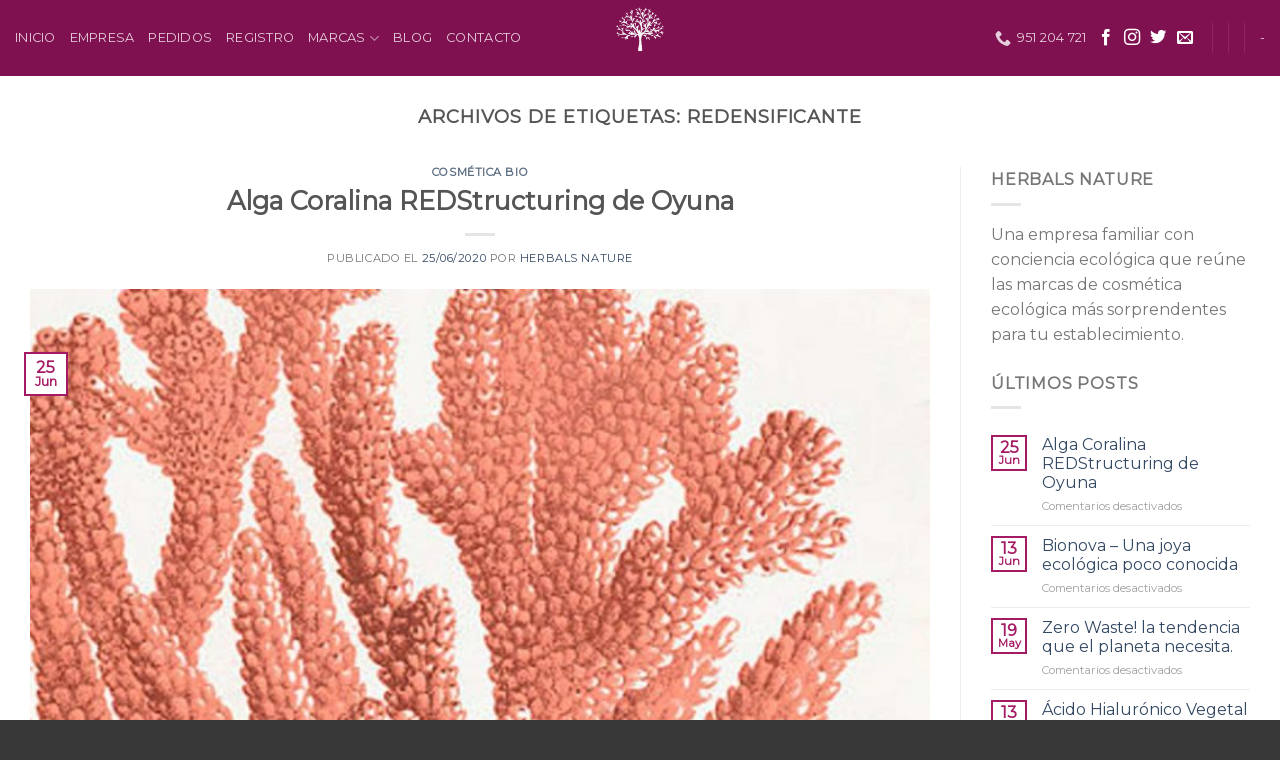

--- FILE ---
content_type: text/html; charset=UTF-8
request_url: https://herbalsnature.es/tag/redensificante/
body_size: 15325
content:
<!DOCTYPE html>
<!--[if IE 9 ]> <html lang="es" class="ie9 loading-site no-js"> <![endif]-->
<!--[if IE 8 ]> <html lang="es" class="ie8 loading-site no-js"> <![endif]-->
<!--[if (gte IE 9)|!(IE)]><!--><html lang="es" class="loading-site no-js"> <!--<![endif]-->
<head>
	<meta charset="UTF-8" />
	<link rel="profile" href="http://gmpg.org/xfn/11" />
	<link rel="pingback" href="https://herbalsnature.es/xmlrpc.php" />

	<script>(function(html){html.className = html.className.replace(/\bno-js\b/,'js')})(document.documentElement);</script>
<title>redensificante &#8211; Herbals Nature Cosmetics</title>
<meta name='robots' content='max-image-preview:large' />
<meta name="viewport" content="width=device-width, initial-scale=1, maximum-scale=1" /><link rel='dns-prefetch' href='//fonts.googleapis.com' />
<link rel="alternate" type="application/rss+xml" title="Herbals Nature Cosmetics &raquo; Feed" href="https://herbalsnature.es/feed/" />
<link rel="alternate" type="application/rss+xml" title="Herbals Nature Cosmetics &raquo; Feed de los comentarios" href="https://herbalsnature.es/comments/feed/" />
<link rel="alternate" type="application/rss+xml" title="Herbals Nature Cosmetics &raquo; Etiqueta redensificante del feed" href="https://herbalsnature.es/tag/redensificante/feed/" />
<script type="text/javascript">
/* <![CDATA[ */
window._wpemojiSettings = {"baseUrl":"https:\/\/s.w.org\/images\/core\/emoji\/15.0.3\/72x72\/","ext":".png","svgUrl":"https:\/\/s.w.org\/images\/core\/emoji\/15.0.3\/svg\/","svgExt":".svg","source":{"concatemoji":"https:\/\/herbalsnature.es\/wp-includes\/js\/wp-emoji-release.min.js?ver=6.6.2"}};
/*! This file is auto-generated */
!function(i,n){var o,s,e;function c(e){try{var t={supportTests:e,timestamp:(new Date).valueOf()};sessionStorage.setItem(o,JSON.stringify(t))}catch(e){}}function p(e,t,n){e.clearRect(0,0,e.canvas.width,e.canvas.height),e.fillText(t,0,0);var t=new Uint32Array(e.getImageData(0,0,e.canvas.width,e.canvas.height).data),r=(e.clearRect(0,0,e.canvas.width,e.canvas.height),e.fillText(n,0,0),new Uint32Array(e.getImageData(0,0,e.canvas.width,e.canvas.height).data));return t.every(function(e,t){return e===r[t]})}function u(e,t,n){switch(t){case"flag":return n(e,"\ud83c\udff3\ufe0f\u200d\u26a7\ufe0f","\ud83c\udff3\ufe0f\u200b\u26a7\ufe0f")?!1:!n(e,"\ud83c\uddfa\ud83c\uddf3","\ud83c\uddfa\u200b\ud83c\uddf3")&&!n(e,"\ud83c\udff4\udb40\udc67\udb40\udc62\udb40\udc65\udb40\udc6e\udb40\udc67\udb40\udc7f","\ud83c\udff4\u200b\udb40\udc67\u200b\udb40\udc62\u200b\udb40\udc65\u200b\udb40\udc6e\u200b\udb40\udc67\u200b\udb40\udc7f");case"emoji":return!n(e,"\ud83d\udc26\u200d\u2b1b","\ud83d\udc26\u200b\u2b1b")}return!1}function f(e,t,n){var r="undefined"!=typeof WorkerGlobalScope&&self instanceof WorkerGlobalScope?new OffscreenCanvas(300,150):i.createElement("canvas"),a=r.getContext("2d",{willReadFrequently:!0}),o=(a.textBaseline="top",a.font="600 32px Arial",{});return e.forEach(function(e){o[e]=t(a,e,n)}),o}function t(e){var t=i.createElement("script");t.src=e,t.defer=!0,i.head.appendChild(t)}"undefined"!=typeof Promise&&(o="wpEmojiSettingsSupports",s=["flag","emoji"],n.supports={everything:!0,everythingExceptFlag:!0},e=new Promise(function(e){i.addEventListener("DOMContentLoaded",e,{once:!0})}),new Promise(function(t){var n=function(){try{var e=JSON.parse(sessionStorage.getItem(o));if("object"==typeof e&&"number"==typeof e.timestamp&&(new Date).valueOf()<e.timestamp+604800&&"object"==typeof e.supportTests)return e.supportTests}catch(e){}return null}();if(!n){if("undefined"!=typeof Worker&&"undefined"!=typeof OffscreenCanvas&&"undefined"!=typeof URL&&URL.createObjectURL&&"undefined"!=typeof Blob)try{var e="postMessage("+f.toString()+"("+[JSON.stringify(s),u.toString(),p.toString()].join(",")+"));",r=new Blob([e],{type:"text/javascript"}),a=new Worker(URL.createObjectURL(r),{name:"wpTestEmojiSupports"});return void(a.onmessage=function(e){c(n=e.data),a.terminate(),t(n)})}catch(e){}c(n=f(s,u,p))}t(n)}).then(function(e){for(var t in e)n.supports[t]=e[t],n.supports.everything=n.supports.everything&&n.supports[t],"flag"!==t&&(n.supports.everythingExceptFlag=n.supports.everythingExceptFlag&&n.supports[t]);n.supports.everythingExceptFlag=n.supports.everythingExceptFlag&&!n.supports.flag,n.DOMReady=!1,n.readyCallback=function(){n.DOMReady=!0}}).then(function(){return e}).then(function(){var e;n.supports.everything||(n.readyCallback(),(e=n.source||{}).concatemoji?t(e.concatemoji):e.wpemoji&&e.twemoji&&(t(e.twemoji),t(e.wpemoji)))}))}((window,document),window._wpemojiSettings);
/* ]]> */
</script>

<style id='wp-emoji-styles-inline-css' type='text/css'>

	img.wp-smiley, img.emoji {
		display: inline !important;
		border: none !important;
		box-shadow: none !important;
		height: 1em !important;
		width: 1em !important;
		margin: 0 0.07em !important;
		vertical-align: -0.1em !important;
		background: none !important;
		padding: 0 !important;
	}
</style>
<link rel='stylesheet' id='wp-block-library-css' href='https://herbalsnature.es/wp-includes/css/dist/block-library/style.min.css?ver=6.6.2' type='text/css' media='all' />
<style id='classic-theme-styles-inline-css' type='text/css'>
/*! This file is auto-generated */
.wp-block-button__link{color:#fff;background-color:#32373c;border-radius:9999px;box-shadow:none;text-decoration:none;padding:calc(.667em + 2px) calc(1.333em + 2px);font-size:1.125em}.wp-block-file__button{background:#32373c;color:#fff;text-decoration:none}
</style>
<style id='global-styles-inline-css' type='text/css'>
:root{--wp--preset--aspect-ratio--square: 1;--wp--preset--aspect-ratio--4-3: 4/3;--wp--preset--aspect-ratio--3-4: 3/4;--wp--preset--aspect-ratio--3-2: 3/2;--wp--preset--aspect-ratio--2-3: 2/3;--wp--preset--aspect-ratio--16-9: 16/9;--wp--preset--aspect-ratio--9-16: 9/16;--wp--preset--color--black: #000000;--wp--preset--color--cyan-bluish-gray: #abb8c3;--wp--preset--color--white: #ffffff;--wp--preset--color--pale-pink: #f78da7;--wp--preset--color--vivid-red: #cf2e2e;--wp--preset--color--luminous-vivid-orange: #ff6900;--wp--preset--color--luminous-vivid-amber: #fcb900;--wp--preset--color--light-green-cyan: #7bdcb5;--wp--preset--color--vivid-green-cyan: #00d084;--wp--preset--color--pale-cyan-blue: #8ed1fc;--wp--preset--color--vivid-cyan-blue: #0693e3;--wp--preset--color--vivid-purple: #9b51e0;--wp--preset--gradient--vivid-cyan-blue-to-vivid-purple: linear-gradient(135deg,rgba(6,147,227,1) 0%,rgb(155,81,224) 100%);--wp--preset--gradient--light-green-cyan-to-vivid-green-cyan: linear-gradient(135deg,rgb(122,220,180) 0%,rgb(0,208,130) 100%);--wp--preset--gradient--luminous-vivid-amber-to-luminous-vivid-orange: linear-gradient(135deg,rgba(252,185,0,1) 0%,rgba(255,105,0,1) 100%);--wp--preset--gradient--luminous-vivid-orange-to-vivid-red: linear-gradient(135deg,rgba(255,105,0,1) 0%,rgb(207,46,46) 100%);--wp--preset--gradient--very-light-gray-to-cyan-bluish-gray: linear-gradient(135deg,rgb(238,238,238) 0%,rgb(169,184,195) 100%);--wp--preset--gradient--cool-to-warm-spectrum: linear-gradient(135deg,rgb(74,234,220) 0%,rgb(151,120,209) 20%,rgb(207,42,186) 40%,rgb(238,44,130) 60%,rgb(251,105,98) 80%,rgb(254,248,76) 100%);--wp--preset--gradient--blush-light-purple: linear-gradient(135deg,rgb(255,206,236) 0%,rgb(152,150,240) 100%);--wp--preset--gradient--blush-bordeaux: linear-gradient(135deg,rgb(254,205,165) 0%,rgb(254,45,45) 50%,rgb(107,0,62) 100%);--wp--preset--gradient--luminous-dusk: linear-gradient(135deg,rgb(255,203,112) 0%,rgb(199,81,192) 50%,rgb(65,88,208) 100%);--wp--preset--gradient--pale-ocean: linear-gradient(135deg,rgb(255,245,203) 0%,rgb(182,227,212) 50%,rgb(51,167,181) 100%);--wp--preset--gradient--electric-grass: linear-gradient(135deg,rgb(202,248,128) 0%,rgb(113,206,126) 100%);--wp--preset--gradient--midnight: linear-gradient(135deg,rgb(2,3,129) 0%,rgb(40,116,252) 100%);--wp--preset--font-size--small: 13px;--wp--preset--font-size--medium: 20px;--wp--preset--font-size--large: 36px;--wp--preset--font-size--x-large: 42px;--wp--preset--spacing--20: 0.44rem;--wp--preset--spacing--30: 0.67rem;--wp--preset--spacing--40: 1rem;--wp--preset--spacing--50: 1.5rem;--wp--preset--spacing--60: 2.25rem;--wp--preset--spacing--70: 3.38rem;--wp--preset--spacing--80: 5.06rem;--wp--preset--shadow--natural: 6px 6px 9px rgba(0, 0, 0, 0.2);--wp--preset--shadow--deep: 12px 12px 50px rgba(0, 0, 0, 0.4);--wp--preset--shadow--sharp: 6px 6px 0px rgba(0, 0, 0, 0.2);--wp--preset--shadow--outlined: 6px 6px 0px -3px rgba(255, 255, 255, 1), 6px 6px rgba(0, 0, 0, 1);--wp--preset--shadow--crisp: 6px 6px 0px rgba(0, 0, 0, 1);}:where(.is-layout-flex){gap: 0.5em;}:where(.is-layout-grid){gap: 0.5em;}body .is-layout-flex{display: flex;}.is-layout-flex{flex-wrap: wrap;align-items: center;}.is-layout-flex > :is(*, div){margin: 0;}body .is-layout-grid{display: grid;}.is-layout-grid > :is(*, div){margin: 0;}:where(.wp-block-columns.is-layout-flex){gap: 2em;}:where(.wp-block-columns.is-layout-grid){gap: 2em;}:where(.wp-block-post-template.is-layout-flex){gap: 1.25em;}:where(.wp-block-post-template.is-layout-grid){gap: 1.25em;}.has-black-color{color: var(--wp--preset--color--black) !important;}.has-cyan-bluish-gray-color{color: var(--wp--preset--color--cyan-bluish-gray) !important;}.has-white-color{color: var(--wp--preset--color--white) !important;}.has-pale-pink-color{color: var(--wp--preset--color--pale-pink) !important;}.has-vivid-red-color{color: var(--wp--preset--color--vivid-red) !important;}.has-luminous-vivid-orange-color{color: var(--wp--preset--color--luminous-vivid-orange) !important;}.has-luminous-vivid-amber-color{color: var(--wp--preset--color--luminous-vivid-amber) !important;}.has-light-green-cyan-color{color: var(--wp--preset--color--light-green-cyan) !important;}.has-vivid-green-cyan-color{color: var(--wp--preset--color--vivid-green-cyan) !important;}.has-pale-cyan-blue-color{color: var(--wp--preset--color--pale-cyan-blue) !important;}.has-vivid-cyan-blue-color{color: var(--wp--preset--color--vivid-cyan-blue) !important;}.has-vivid-purple-color{color: var(--wp--preset--color--vivid-purple) !important;}.has-black-background-color{background-color: var(--wp--preset--color--black) !important;}.has-cyan-bluish-gray-background-color{background-color: var(--wp--preset--color--cyan-bluish-gray) !important;}.has-white-background-color{background-color: var(--wp--preset--color--white) !important;}.has-pale-pink-background-color{background-color: var(--wp--preset--color--pale-pink) !important;}.has-vivid-red-background-color{background-color: var(--wp--preset--color--vivid-red) !important;}.has-luminous-vivid-orange-background-color{background-color: var(--wp--preset--color--luminous-vivid-orange) !important;}.has-luminous-vivid-amber-background-color{background-color: var(--wp--preset--color--luminous-vivid-amber) !important;}.has-light-green-cyan-background-color{background-color: var(--wp--preset--color--light-green-cyan) !important;}.has-vivid-green-cyan-background-color{background-color: var(--wp--preset--color--vivid-green-cyan) !important;}.has-pale-cyan-blue-background-color{background-color: var(--wp--preset--color--pale-cyan-blue) !important;}.has-vivid-cyan-blue-background-color{background-color: var(--wp--preset--color--vivid-cyan-blue) !important;}.has-vivid-purple-background-color{background-color: var(--wp--preset--color--vivid-purple) !important;}.has-black-border-color{border-color: var(--wp--preset--color--black) !important;}.has-cyan-bluish-gray-border-color{border-color: var(--wp--preset--color--cyan-bluish-gray) !important;}.has-white-border-color{border-color: var(--wp--preset--color--white) !important;}.has-pale-pink-border-color{border-color: var(--wp--preset--color--pale-pink) !important;}.has-vivid-red-border-color{border-color: var(--wp--preset--color--vivid-red) !important;}.has-luminous-vivid-orange-border-color{border-color: var(--wp--preset--color--luminous-vivid-orange) !important;}.has-luminous-vivid-amber-border-color{border-color: var(--wp--preset--color--luminous-vivid-amber) !important;}.has-light-green-cyan-border-color{border-color: var(--wp--preset--color--light-green-cyan) !important;}.has-vivid-green-cyan-border-color{border-color: var(--wp--preset--color--vivid-green-cyan) !important;}.has-pale-cyan-blue-border-color{border-color: var(--wp--preset--color--pale-cyan-blue) !important;}.has-vivid-cyan-blue-border-color{border-color: var(--wp--preset--color--vivid-cyan-blue) !important;}.has-vivid-purple-border-color{border-color: var(--wp--preset--color--vivid-purple) !important;}.has-vivid-cyan-blue-to-vivid-purple-gradient-background{background: var(--wp--preset--gradient--vivid-cyan-blue-to-vivid-purple) !important;}.has-light-green-cyan-to-vivid-green-cyan-gradient-background{background: var(--wp--preset--gradient--light-green-cyan-to-vivid-green-cyan) !important;}.has-luminous-vivid-amber-to-luminous-vivid-orange-gradient-background{background: var(--wp--preset--gradient--luminous-vivid-amber-to-luminous-vivid-orange) !important;}.has-luminous-vivid-orange-to-vivid-red-gradient-background{background: var(--wp--preset--gradient--luminous-vivid-orange-to-vivid-red) !important;}.has-very-light-gray-to-cyan-bluish-gray-gradient-background{background: var(--wp--preset--gradient--very-light-gray-to-cyan-bluish-gray) !important;}.has-cool-to-warm-spectrum-gradient-background{background: var(--wp--preset--gradient--cool-to-warm-spectrum) !important;}.has-blush-light-purple-gradient-background{background: var(--wp--preset--gradient--blush-light-purple) !important;}.has-blush-bordeaux-gradient-background{background: var(--wp--preset--gradient--blush-bordeaux) !important;}.has-luminous-dusk-gradient-background{background: var(--wp--preset--gradient--luminous-dusk) !important;}.has-pale-ocean-gradient-background{background: var(--wp--preset--gradient--pale-ocean) !important;}.has-electric-grass-gradient-background{background: var(--wp--preset--gradient--electric-grass) !important;}.has-midnight-gradient-background{background: var(--wp--preset--gradient--midnight) !important;}.has-small-font-size{font-size: var(--wp--preset--font-size--small) !important;}.has-medium-font-size{font-size: var(--wp--preset--font-size--medium) !important;}.has-large-font-size{font-size: var(--wp--preset--font-size--large) !important;}.has-x-large-font-size{font-size: var(--wp--preset--font-size--x-large) !important;}
:where(.wp-block-post-template.is-layout-flex){gap: 1.25em;}:where(.wp-block-post-template.is-layout-grid){gap: 1.25em;}
:where(.wp-block-columns.is-layout-flex){gap: 2em;}:where(.wp-block-columns.is-layout-grid){gap: 2em;}
:root :where(.wp-block-pullquote){font-size: 1.5em;line-height: 1.6;}
</style>
<link rel='stylesheet' id='contact-form-7-css' href='https://herbalsnature.es/wp-content/plugins/contact-form-7/includes/css/styles.css?ver=6.0' type='text/css' media='all' />
<link rel='stylesheet' id='flatsome-icons-css' href='https://herbalsnature.es/wp-content/themes/flatsome/assets/css/fl-icons.css?ver=3.12' type='text/css' media='all' />
<link rel='stylesheet' id='flatsome-main-css' href='https://herbalsnature.es/wp-content/themes/flatsome/assets/css/flatsome.css?ver=3.13.1' type='text/css' media='all' />
<link rel='stylesheet' id='flatsome-style-css' href='https://herbalsnature.es/wp-content/themes/flatsome/style.css?ver=3.13.1' type='text/css' media='all' />
<link rel='stylesheet' id='flatsome-googlefonts-css' href='//fonts.googleapis.com/css?family=Montserrat%3Aregular%2Cdefault%2Cdefault%2C400%7CDancing+Script%3Aregular%2C400&#038;display=swap&#038;ver=3.9' type='text/css' media='all' />
<script type="text/javascript" src="https://herbalsnature.es/wp-includes/js/jquery/jquery.min.js?ver=3.7.1" id="jquery-core-js"></script>
<script type="text/javascript" src="https://herbalsnature.es/wp-includes/js/jquery/jquery-migrate.min.js?ver=3.4.1" id="jquery-migrate-js"></script>
<link rel="https://api.w.org/" href="https://herbalsnature.es/wp-json/" /><link rel="alternate" title="JSON" type="application/json" href="https://herbalsnature.es/wp-json/wp/v2/tags/136" /><link rel="EditURI" type="application/rsd+xml" title="RSD" href="https://herbalsnature.es/xmlrpc.php?rsd" />
<meta name="generator" content="WordPress 6.6.2" />
<style>.bg{opacity: 0; transition: opacity 1s; -webkit-transition: opacity 1s;} .bg-loaded{opacity: 1;}</style><!--[if IE]><link rel="stylesheet" type="text/css" href="https://herbalsnature.es/wp-content/themes/flatsome/assets/css/ie-fallback.css"><script src="//cdnjs.cloudflare.com/ajax/libs/html5shiv/3.6.1/html5shiv.js"></script><script>var head = document.getElementsByTagName('head')[0],style = document.createElement('style');style.type = 'text/css';style.styleSheet.cssText = ':before,:after{content:none !important';head.appendChild(style);setTimeout(function(){head.removeChild(style);}, 0);</script><script src="https://herbalsnature.es/wp-content/themes/flatsome/assets/libs/ie-flexibility.js"></script><![endif]--><link rel="icon" href="https://herbalsnature.es/wp-content/uploads/2020/06/cropped-herbals-nature-cosmetics-32x32.png" sizes="32x32" />
<link rel="icon" href="https://herbalsnature.es/wp-content/uploads/2020/06/cropped-herbals-nature-cosmetics-192x192.png" sizes="192x192" />
<link rel="apple-touch-icon" href="https://herbalsnature.es/wp-content/uploads/2020/06/cropped-herbals-nature-cosmetics-180x180.png" />
<meta name="msapplication-TileImage" content="https://herbalsnature.es/wp-content/uploads/2020/06/cropped-herbals-nature-cosmetics-270x270.png" />
<style id="custom-css" type="text/css">:root {--primary-color: #a51a64;}.full-width .ubermenu-nav, .container, .row{max-width: 1270px}.row.row-collapse{max-width: 1240px}.row.row-small{max-width: 1262.5px}.row.row-large{max-width: 1300px}.header-main{height: 76px}#logo img{max-height: 76px}#logo{width:113px;}#logo img{padding:7px 0;}.header-top{min-height: 30px}.transparent .header-main{height: 73px}.transparent #logo img{max-height: 73px}.has-transparent + .page-title:first-of-type,.has-transparent + #main > .page-title,.has-transparent + #main > div > .page-title,.has-transparent + #main .page-header-wrapper:first-of-type .page-title{padding-top: 73px;}.header.show-on-scroll,.stuck .header-main{height:70px!important}.stuck #logo img{max-height: 70px!important}.header-bg-color, .header-wrapper {background-color: #801150}.header-bottom {background-color: #f1f1f1}@media (max-width: 549px) {.header-main{height: 70px}#logo img{max-height: 70px}}.header-top{background-color:#a51a64!important;}/* Color */.accordion-title.active, .has-icon-bg .icon .icon-inner,.logo a, .primary.is-underline, .primary.is-link, .badge-outline .badge-inner, .nav-outline > li.active> a,.nav-outline >li.active > a, .cart-icon strong,[data-color='primary'], .is-outline.primary{color: #a51a64;}/* Color !important */[data-text-color="primary"]{color: #a51a64!important;}/* Background Color */[data-text-bg="primary"]{background-color: #a51a64;}/* Background */.scroll-to-bullets a,.featured-title, .label-new.menu-item > a:after, .nav-pagination > li > .current,.nav-pagination > li > span:hover,.nav-pagination > li > a:hover,.has-hover:hover .badge-outline .badge-inner,button[type="submit"], .button.wc-forward:not(.checkout):not(.checkout-button), .button.submit-button, .button.primary:not(.is-outline),.featured-table .title,.is-outline:hover, .has-icon:hover .icon-label,.nav-dropdown-bold .nav-column li > a:hover, .nav-dropdown.nav-dropdown-bold > li > a:hover, .nav-dropdown-bold.dark .nav-column li > a:hover, .nav-dropdown.nav-dropdown-bold.dark > li > a:hover, .is-outline:hover, .tagcloud a:hover,.grid-tools a, input[type='submit']:not(.is-form), .box-badge:hover .box-text, input.button.alt,.nav-box > li > a:hover,.nav-box > li.active > a,.nav-pills > li.active > a ,.current-dropdown .cart-icon strong, .cart-icon:hover strong, .nav-line-bottom > li > a:before, .nav-line-grow > li > a:before, .nav-line > li > a:before,.banner, .header-top, .slider-nav-circle .flickity-prev-next-button:hover svg, .slider-nav-circle .flickity-prev-next-button:hover .arrow, .primary.is-outline:hover, .button.primary:not(.is-outline), input[type='submit'].primary, input[type='submit'].primary, input[type='reset'].button, input[type='button'].primary, .badge-inner{background-color: #a51a64;}/* Border */.nav-vertical.nav-tabs > li.active > a,.scroll-to-bullets a.active,.nav-pagination > li > .current,.nav-pagination > li > span:hover,.nav-pagination > li > a:hover,.has-hover:hover .badge-outline .badge-inner,.accordion-title.active,.featured-table,.is-outline:hover, .tagcloud a:hover,blockquote, .has-border, .cart-icon strong:after,.cart-icon strong,.blockUI:before, .processing:before,.loading-spin, .slider-nav-circle .flickity-prev-next-button:hover svg, .slider-nav-circle .flickity-prev-next-button:hover .arrow, .primary.is-outline:hover{border-color: #a51a64}.nav-tabs > li.active > a{border-top-color: #a51a64}.widget_shopping_cart_content .blockUI.blockOverlay:before { border-left-color: #a51a64 }.woocommerce-checkout-review-order .blockUI.blockOverlay:before { border-left-color: #a51a64 }/* Fill */.slider .flickity-prev-next-button:hover svg,.slider .flickity-prev-next-button:hover .arrow{fill: #a51a64;}/* Background Color */[data-icon-label]:after, .secondary.is-underline:hover,.secondary.is-outline:hover,.icon-label,.button.secondary:not(.is-outline),.button.alt:not(.is-outline), .badge-inner.on-sale, .button.checkout, .single_add_to_cart_button, .current .breadcrumb-step{ background-color:#999; }[data-text-bg="secondary"]{background-color: #999;}/* Color */.secondary.is-underline,.secondary.is-link, .secondary.is-outline,.stars a.active, .star-rating:before, .woocommerce-page .star-rating:before,.star-rating span:before, .color-secondary{color: #999}/* Color !important */[data-text-color="secondary"]{color: #999!important;}/* Border */.secondary.is-outline:hover{border-color:#999}body{font-family:"Montserrat", sans-serif}.nav > li > a {font-family:"Montserrat", sans-serif;}.mobile-sidebar-levels-2 .nav > li > ul > li > a {font-family:"Montserrat", sans-serif;}.nav > li > a {font-weight: 400;}.mobile-sidebar-levels-2 .nav > li > ul > li > a {font-weight: 400;}h1,h2,h3,h4,h5,h6,.heading-font, .off-canvas-center .nav-sidebar.nav-vertical > li > a{font-family: "Montserrat", sans-serif;}.alt-font{font-family: "Dancing Script", sans-serif;}.alt-font{font-weight: 400!important;}.footer-1{background-color: #383838}.absolute-footer, html{background-color: #383838}.label-new.menu-item > a:after{content:"Nuevo";}.label-hot.menu-item > a:after{content:"Caliente";}.label-sale.menu-item > a:after{content:"Oferta";}.label-popular.menu-item > a:after{content:"Popular";}</style></head>

<body class="archive tag tag-redensificante tag-136 lightbox nav-dropdown-has-arrow nav-dropdown-has-shadow nav-dropdown-has-border">


<a class="skip-link screen-reader-text" href="#main">Skip to content</a>

<div id="wrapper">

	
	<header id="header" class="header header-full-width has-sticky sticky-jump">
		<div class="header-wrapper">
			<div id="masthead" class="header-main show-logo-center nav-dark">
      <div class="header-inner flex-row container logo-center medium-logo-center" role="navigation">

          <!-- Logo -->
          <div id="logo" class="flex-col logo">
            <!-- Header logo -->
<a href="https://herbalsnature.es/" title="Herbals Nature Cosmetics - Distribuidor de Cosmética Ecológica" rel="home">
    <img width="113" height="76" src="https://herbalsnature.es/wp-content/uploads/2020/07/logo-arbol-blanco.png" class="header_logo header-logo" alt="Herbals Nature Cosmetics"/><img  width="113" height="76" src="https://herbalsnature.es/wp-content/uploads/2020/07/logo-arbol-blanco.png" class="header-logo-dark" alt="Herbals Nature Cosmetics"/></a>
          </div>

          <!-- Mobile Left Elements -->
          <div class="flex-col show-for-medium flex-left">
            <ul class="mobile-nav nav nav-left ">
              <li class="nav-icon has-icon">
  		<a href="#" data-open="#main-menu" data-pos="center" data-bg="main-menu-overlay" data-color="dark" class="is-small" aria-label="Menú" aria-controls="main-menu" aria-expanded="false">
		
		  <i class="icon-menu" ></i>
		  <span class="menu-title uppercase hide-for-small">Menú</span>		</a>
	</li>            </ul>
          </div>

          <!-- Left Elements -->
          <div class="flex-col hide-for-medium flex-left
            ">
            <ul class="header-nav header-nav-main nav nav-left  nav-uppercase" >
              <li id="menu-item-367" class="menu-item menu-item-type-custom menu-item-object-custom menu-item-home menu-item-367 menu-item-design-default"><a href="https://herbalsnature.es/" class="nav-top-link">Inicio</a></li>
<li id="menu-item-945" class="menu-item menu-item-type-post_type menu-item-object-page menu-item-945 menu-item-design-default"><a href="https://herbalsnature.es/herbals-nature/" class="nav-top-link">Empresa</a></li>
<li id="menu-item-361" class="menu-item menu-item-type-post_type menu-item-object-page menu-item-361 menu-item-design-default"><a href="https://herbalsnature.es/pedidos/" class="nav-top-link">Pedidos</a></li>
<li id="menu-item-519" class="menu-item menu-item-type-post_type menu-item-object-page menu-item-519 menu-item-design-default"><a href="https://herbalsnature.es/registro/" class="nav-top-link">Registro</a></li>
<li id="menu-item-505" class="menu-item menu-item-type-post_type menu-item-object-page menu-item-has-children menu-item-505 menu-item-design-default has-dropdown"><a href="https://herbalsnature.es/marcas/" class="nav-top-link">Marcas<i class="icon-angle-down" ></i></a>
<ul class="sub-menu nav-dropdown nav-dropdown-default">
	<li id="menu-item-513" class="menu-item menu-item-type-post_type menu-item-object-page menu-item-513"><a href="https://herbalsnature.es/marcas/alphanova-bebe/">Alphanova Bebé</a></li>
	<li id="menu-item-507" class="menu-item menu-item-type-post_type menu-item-object-page menu-item-507"><a href="https://herbalsnature.es/marcas/alphanova-kids/">Alphanova Kids</a></li>
	<li id="menu-item-508" class="menu-item menu-item-type-post_type menu-item-object-page menu-item-508"><a href="https://herbalsnature.es/marcas/alphanova-sante/">Alphanova Santé</a></li>
	<li id="menu-item-509" class="menu-item menu-item-type-post_type menu-item-object-page menu-item-509"><a href="https://herbalsnature.es/marcas/alphanova-sun/">Alphanova Sun</a></li>
	<li id="menu-item-511" class="menu-item menu-item-type-post_type menu-item-object-page menu-item-511"><a href="https://herbalsnature.es/marcas/allo-nature/">Allo Nature</a></li>
	<li id="menu-item-506" class="menu-item menu-item-type-post_type menu-item-object-page menu-item-506"><a href="https://herbalsnature.es/marcas/allo-nature-institut/">Allo Nature Institut</a></li>
	<li id="menu-item-515" class="menu-item menu-item-type-post_type menu-item-object-page menu-item-515"><a href="https://herbalsnature.es/marcas/bionova/">Bionova</a></li>
	<li id="menu-item-516" class="menu-item menu-item-type-post_type menu-item-object-page menu-item-516"><a href="https://herbalsnature.es/marcas/centifolia/">Centifolía</a></li>
	<li id="menu-item-510" class="menu-item menu-item-type-post_type menu-item-object-page menu-item-510"><a href="https://herbalsnature.es/marcas/faith-in-nature/">Faith in Nature</a></li>
	<li id="menu-item-518" class="menu-item menu-item-type-post_type menu-item-object-page menu-item-518"><a href="https://herbalsnature.es/marcas/miss-w-maquillaje-bio/">Miss W</a></li>
	<li id="menu-item-514" class="menu-item menu-item-type-post_type menu-item-object-page menu-item-514"><a href="https://herbalsnature.es/marcas/montbrun/">Montbrun</a></li>
	<li id="menu-item-517" class="menu-item menu-item-type-post_type menu-item-object-page menu-item-517"><a href="https://herbalsnature.es/marcas/oyuna/">Oyuna</a></li>
	<li id="menu-item-512" class="menu-item menu-item-type-post_type menu-item-object-page menu-item-512"><a href="https://herbalsnature.es/marcas/zao/">Zao</a></li>
</ul>
</li>
<li id="menu-item-264" class="menu-item menu-item-type-post_type menu-item-object-page current_page_parent menu-item-264 menu-item-design-default"><a href="https://herbalsnature.es/blog/" class="nav-top-link">Blog</a></li>
<li id="menu-item-281" class="menu-item menu-item-type-post_type menu-item-object-page menu-item-281 menu-item-design-default"><a href="https://herbalsnature.es/?page_id=103" class="nav-top-link">Contacto</a></li>
            </ul>
          </div>

          <!-- Right Elements -->
          <div class="flex-col hide-for-medium flex-right">
            <ul class="header-nav header-nav-main nav nav-right  nav-uppercase">
              <li class="header-contact-wrapper">
		<ul id="header-contact" class="nav nav-divided nav-uppercase header-contact">
		
					
			
						<li class="">
			  <a href="tel:951 204 721" class="tooltip" title="951 204 721">
			     <i class="icon-phone" style="font-size:16px;"></i>			      <span>951 204 721</span>
			  </a>
			</li>
				</ul>
</li><li class="html header-social-icons ml-0">
	<div class="social-icons follow-icons" ><a href="https://es-es.facebook.com/HerbalsNature/" target="_blank" data-label="Facebook"  rel="noopener noreferrer nofollow" class="icon plain facebook tooltip" title="Síguenos en Facebook"><i class="icon-facebook" ></i></a><a href="https://www.instagram.com/herbalsnature/?hl=es" target="_blank" rel="noopener noreferrer nofollow" data-label="Instagram" class="icon plain  instagram tooltip" title="Síguenos en Instagram"><i class="icon-instagram" ></i></a><a href="http://url" target="_blank"  data-label="Twitter"  rel="noopener noreferrer nofollow" class="icon plain  twitter tooltip" title="Síguenos en Twitter"><i class="icon-twitter" ></i></a><a href="mailto:your@email" data-label="E-mail"  rel="nofollow" class="icon plain  email tooltip" title="Envíanos un email"><i class="icon-envelop" ></i></a></div></li><li class="header-divider"></li><li class="header-divider"></li><li class="header-divider"></li><li><a class="element-error tooltip" title="WooCommerce needed">-</a></li>            </ul>
          </div>

          <!-- Mobile Right Elements -->
          <div class="flex-col show-for-medium flex-right">
            <ul class="mobile-nav nav nav-right ">
                          </ul>
          </div>

      </div>
     
            <div class="container"><div class="top-divider full-width"></div></div>
      </div>
<div class="header-bg-container fill"><div class="header-bg-image fill"></div><div class="header-bg-color fill"></div></div>		</div>
	</header>

	
	<main id="main" class="">

<div id="content" class="blog-wrapper blog-archive page-wrapper">
		<header class="archive-page-header">
	<div class="row">
	<div class="large-12 text-center col">
	<h1 class="page-title is-large uppercase">
		Archivos de Etiquetas: <span>redensificante</span>	</h1>
		</div>
	</div>
</header>


<div class="row row-large row-divided ">

	<div class="large-9 col">
		<div id="post-list">


<article id="post-1" class="post-1 post type-post status-publish format-standard has-post-thumbnail hentry category-cosmetica-bio tag-alga tag-bio tag-coralina tag-ecologico tag-oyuna tag-redensificante tag-tratamiento">
	<div class="article-inner ">
		<header class="entry-header">
	<div class="entry-header-text entry-header-text-top text-center">
		<h6 class="entry-category is-xsmall">
	<a href="https://herbalsnature.es/category/cosmetica-bio/" rel="category tag">Cosmética Bio</a></h6>

<h2 class="entry-title"><a href="https://herbalsnature.es/alga-coralina-redstructuring/" rel="bookmark" class="plain">Alga Coralina REDStructuring de Oyuna</a></h2>
<div class="entry-divider is-divider small"></div>

	<div class="entry-meta uppercase is-xsmall">
		<span class="posted-on">Publicado el <a href="https://herbalsnature.es/alga-coralina-redstructuring/" rel="bookmark"><time class="entry-date published" datetime="2020-06-25T12:20:21+00:00">25/06/2020</time><time class="updated" datetime="2020-08-03T08:19:17+00:00">03/08/2020</time></a></span><span class="byline"> por <span class="meta-author vcard"><a class="url fn n" href="https://herbalsnature.es/author/herbals-nature/">Herbals Nature</a></span></span>	</div>
	</div>
						<div class="entry-image relative">
				<a href="https://herbalsnature.es/alga-coralina-redstructuring/">
    <img width="800" height="800" src="data:image/svg+xml,%3Csvg%20viewBox%3D%220%200%20800%20800%22%20xmlns%3D%22http%3A%2F%2Fwww.w3.org%2F2000%2Fsvg%22%3E%3C%2Fsvg%3E" data-src="https://herbalsnature.es/wp-content/uploads/2020/06/cosmetica-ecologica-alga-coralina-oyuna-800x800.jpg" class="lazy-load attachment-large size-large wp-post-image" alt="Cosmética Alga Coralina Oyuna" decoding="async" fetchpriority="high" srcset="" data-srcset="https://herbalsnature.es/wp-content/uploads/2020/06/cosmetica-ecologica-alga-coralina-oyuna-800x800.jpg 800w, https://herbalsnature.es/wp-content/uploads/2020/06/cosmetica-ecologica-alga-coralina-oyuna-400x400.jpg 400w, https://herbalsnature.es/wp-content/uploads/2020/06/cosmetica-ecologica-alga-coralina-oyuna-280x280.jpg 280w, https://herbalsnature.es/wp-content/uploads/2020/06/cosmetica-ecologica-alga-coralina-oyuna-768x768.jpg 768w, https://herbalsnature.es/wp-content/uploads/2020/06/cosmetica-ecologica-alga-coralina-oyuna-300x300.jpg 300w, https://herbalsnature.es/wp-content/uploads/2020/06/cosmetica-ecologica-alga-coralina-oyuna-600x600.jpg 600w, https://herbalsnature.es/wp-content/uploads/2020/06/cosmetica-ecologica-alga-coralina-oyuna-100x100.jpg 100w, https://herbalsnature.es/wp-content/uploads/2020/06/cosmetica-ecologica-alga-coralina-oyuna.jpg 1080w" sizes="(max-width: 800px) 100vw, 800px" /></a>
				<div class="badge absolute top post-date badge-outline">
	<div class="badge-inner">
		<span class="post-date-day">25</span><br>
		<span class="post-date-month is-small">Jun</span>
	</div>
</div>			</div>
			</header>
		<div class="entry-content">
		<div class="entry-summary">
		<p>Firmeza y densidad para una piel reestructurada.&nbsp; Al envejecer, la piel pierde su capacidad natural para retener calcio y auto regenerarse, causando pérdida de consistencia y compacidad.&nbsp;Gracias a la presencia de algas de coral, la línea de estructuración Re-d aporta calcio biodisponible a la piel y mejora la estructura de la piel.&nbsp;Para una piel tonificada, [&#8230;]
		<div class="text-center">
			<a class="more-link button primary is-outline is-smaller" href="https://herbalsnature.es/alga-coralina-redstructuring/">Continuar leyendo <span class="meta-nav">&rarr;</span></a>
		</div>
	</div>
	
</div>		<footer class="entry-meta clearfix">
					<span class="cat-links">
			Publicado en <a href="https://herbalsnature.es/category/cosmetica-bio/" rel="category tag">Cosmética Bio</a>		</span>

				<span class="sep">&nbsp;|&nbsp;</span>
		<span class="tags-links">
			Etiquetado <a href="https://herbalsnature.es/tag/alga/" rel="tag">alga</a>, <a href="https://herbalsnature.es/tag/bio/" rel="tag">bio</a>, <a href="https://herbalsnature.es/tag/coralina/" rel="tag">coralina</a>, <a href="https://herbalsnature.es/tag/ecologico/" rel="tag">ecológico</a>, <a href="https://herbalsnature.es/tag/oyuna/" rel="tag">oyuna</a>, <a href="https://herbalsnature.es/tag/redensificante/" rel="tag">redensificante</a>, <a href="https://herbalsnature.es/tag/tratamiento/" rel="tag">tratamiento</a>		</span>
			
	</footer>
	</div>
</article>



</div>

	</div>
	<div class="post-sidebar large-3 col">
				<div id="secondary" class="widget-area " role="complementary">
		<aside id="text-13" class="widget widget_text"><span class="widget-title "><span>Herbals Nature</span></span><div class="is-divider small"></div>			<div class="textwidget"><p>Una empresa familiar con conciencia ecológica que reúne las marcas de cosmética ecológica más sorprendentes para tu establecimiento.</p>
</div>
		</aside>		<aside id="flatsome_recent_posts-17" class="widget flatsome_recent_posts">		<span class="widget-title "><span>Últimos Posts</span></span><div class="is-divider small"></div>		<ul>		
		
		<li class="recent-blog-posts-li">
			<div class="flex-row recent-blog-posts align-top pt-half pb-half">
				<div class="flex-col mr-half">
					<div class="badge post-date badge-small badge-outline">
							<div class="badge-inner bg-fill" >
                                								<span class="post-date-day">25</span><br>
								<span class="post-date-month is-xsmall">Jun</span>
                                							</div>
					</div>
				</div>
				<div class="flex-col flex-grow">
					  <a href="https://herbalsnature.es/alga-coralina-redstructuring/" title="Alga Coralina REDStructuring de Oyuna">Alga Coralina REDStructuring de Oyuna</a>
				   	  <span class="post_comments op-7 block is-xsmall"><span>Comentarios desactivados<span class="screen-reader-text"> en Alga Coralina REDStructuring de Oyuna</span></span></span>
				</div>
			</div>
		</li>
		
		
		<li class="recent-blog-posts-li">
			<div class="flex-row recent-blog-posts align-top pt-half pb-half">
				<div class="flex-col mr-half">
					<div class="badge post-date badge-small badge-outline">
							<div class="badge-inner bg-fill" >
                                								<span class="post-date-day">13</span><br>
								<span class="post-date-month is-xsmall">Jun</span>
                                							</div>
					</div>
				</div>
				<div class="flex-col flex-grow">
					  <a href="https://herbalsnature.es/bionova-una-joya/" title="Bionova &#8211; Una joya ecológica poco conocida">Bionova &#8211; Una joya ecológica poco conocida</a>
				   	  <span class="post_comments op-7 block is-xsmall"><span>Comentarios desactivados<span class="screen-reader-text"> en Bionova &#8211; Una joya ecológica poco conocida</span></span></span>
				</div>
			</div>
		</li>
		
		
		<li class="recent-blog-posts-li">
			<div class="flex-row recent-blog-posts align-top pt-half pb-half">
				<div class="flex-col mr-half">
					<div class="badge post-date badge-small badge-outline">
							<div class="badge-inner bg-fill" >
                                								<span class="post-date-day">19</span><br>
								<span class="post-date-month is-xsmall">May</span>
                                							</div>
					</div>
				</div>
				<div class="flex-col flex-grow">
					  <a href="https://herbalsnature.es/zero-waste/" title="Zero Waste! la tendencia que el planeta necesita.">Zero Waste! la tendencia que el planeta necesita.</a>
				   	  <span class="post_comments op-7 block is-xsmall"><span>Comentarios desactivados<span class="screen-reader-text"> en Zero Waste! la tendencia que el planeta necesita.</span></span></span>
				</div>
			</div>
		</li>
		
		
		<li class="recent-blog-posts-li">
			<div class="flex-row recent-blog-posts align-top pt-half pb-half">
				<div class="flex-col mr-half">
					<div class="badge post-date badge-small badge-outline">
							<div class="badge-inner bg-fill" >
                                								<span class="post-date-day">13</span><br>
								<span class="post-date-month is-xsmall">Abr</span>
                                							</div>
					</div>
				</div>
				<div class="flex-col flex-grow">
					  <a href="https://herbalsnature.es/acido-hialuronico-vegetal/" title="Ácido Hialurónico Vegetal elixir de belleza e hidratación">Ácido Hialurónico Vegetal elixir de belleza e hidratación</a>
				   	  <span class="post_comments op-7 block is-xsmall"><span>Comentarios desactivados<span class="screen-reader-text"> en Ácido Hialurónico Vegetal elixir de belleza e hidratación</span></span></span>
				</div>
			</div>
		</li>
		
		
		<li class="recent-blog-posts-li">
			<div class="flex-row recent-blog-posts align-top pt-half pb-half">
				<div class="flex-col mr-half">
					<div class="badge post-date badge-small badge-outline">
							<div class="badge-inner bg-fill" >
                                								<span class="post-date-day">01</span><br>
								<span class="post-date-month is-xsmall">Ene</span>
                                							</div>
					</div>
				</div>
				<div class="flex-col flex-grow">
					  <a href="https://herbalsnature.es/zao-maquillaje-etico/" title="ZAO maquillaje ético con nuestro planeta.">ZAO maquillaje ético con nuestro planeta.</a>
				   	  <span class="post_comments op-7 block is-xsmall"><span>Comentarios desactivados<span class="screen-reader-text"> en ZAO maquillaje ético con nuestro planeta.</span></span></span>
				</div>
			</div>
		</li>
				</ul>		</aside><aside id="tag_cloud-9" class="widget widget_tag_cloud"><span class="widget-title "><span>Nube de etiquetas</span></span><div class="is-divider small"></div><div class="tagcloud"><a href="https://herbalsnature.es/tag/acido/" class="tag-cloud-link tag-link-286 tag-link-position-1" style="font-size: 8pt;" aria-label="acido (1 elemento)">acido</a>
<a href="https://herbalsnature.es/tag/alga/" class="tag-cloud-link tag-link-133 tag-link-position-2" style="font-size: 8pt;" aria-label="alga (1 elemento)">alga</a>
<a href="https://herbalsnature.es/tag/antiarrugas/" class="tag-cloud-link tag-link-291 tag-link-position-3" style="font-size: 8pt;" aria-label="antiarrugas (1 elemento)">antiarrugas</a>
<a href="https://herbalsnature.es/tag/bio/" class="tag-cloud-link tag-link-137 tag-link-position-4" style="font-size: 22pt;" aria-label="bio (3 elementos)">bio</a>
<a href="https://herbalsnature.es/tag/biodegradable/" class="tag-cloud-link tag-link-110 tag-link-position-5" style="font-size: 8pt;" aria-label="biodegradable (1 elemento)">biodegradable</a>
<a href="https://herbalsnature.es/tag/bionova/" class="tag-cloud-link tag-link-232 tag-link-position-6" style="font-size: 8pt;" aria-label="bionova (1 elemento)">bionova</a>
<a href="https://herbalsnature.es/tag/cero/" class="tag-cloud-link tag-link-108 tag-link-position-7" style="font-size: 8pt;" aria-label="cero (1 elemento)">cero</a>
<a href="https://herbalsnature.es/tag/coralina/" class="tag-cloud-link tag-link-134 tag-link-position-8" style="font-size: 8pt;" aria-label="coralina (1 elemento)">coralina</a>
<a href="https://herbalsnature.es/tag/cosmetica/" class="tag-cloud-link tag-link-233 tag-link-position-9" style="font-size: 8pt;" aria-label="cosmetica (1 elemento)">cosmetica</a>
<a href="https://herbalsnature.es/tag/ecologica/" class="tag-cloud-link tag-link-235 tag-link-position-10" style="font-size: 8pt;" aria-label="ecológica (1 elemento)">ecológica</a>
<a href="https://herbalsnature.es/tag/ecologico/" class="tag-cloud-link tag-link-138 tag-link-position-11" style="font-size: 16.4pt;" aria-label="ecológico (2 elementos)">ecológico</a>
<a href="https://herbalsnature.es/tag/elixir/" class="tag-cloud-link tag-link-289 tag-link-position-12" style="font-size: 8pt;" aria-label="elixir (1 elemento)">elixir</a>
<a href="https://herbalsnature.es/tag/hialuronico/" class="tag-cloud-link tag-link-287 tag-link-position-13" style="font-size: 8pt;" aria-label="hialurónico (1 elemento)">hialurónico</a>
<a href="https://herbalsnature.es/tag/juventud/" class="tag-cloud-link tag-link-290 tag-link-position-14" style="font-size: 8pt;" aria-label="juventud (1 elemento)">juventud</a>
<a href="https://herbalsnature.es/tag/makeup/" class="tag-cloud-link tag-link-298 tag-link-position-15" style="font-size: 8pt;" aria-label="makeup (1 elemento)">makeup</a>
<a href="https://herbalsnature.es/tag/maquillaje/" class="tag-cloud-link tag-link-292 tag-link-position-16" style="font-size: 8pt;" aria-label="maquillaje (1 elemento)">maquillaje</a>
<a href="https://herbalsnature.es/tag/natrue/" class="tag-cloud-link tag-link-234 tag-link-position-17" style="font-size: 8pt;" aria-label="natrue (1 elemento)">natrue</a>
<a href="https://herbalsnature.es/tag/organica/" class="tag-cloud-link tag-link-236 tag-link-position-18" style="font-size: 8pt;" aria-label="orgánica (1 elemento)">orgánica</a>
<a href="https://herbalsnature.es/tag/organico/" class="tag-cloud-link tag-link-295 tag-link-position-19" style="font-size: 8pt;" aria-label="orgánico (1 elemento)">orgánico</a>
<a href="https://herbalsnature.es/tag/oyuna/" class="tag-cloud-link tag-link-132 tag-link-position-20" style="font-size: 8pt;" aria-label="oyuna (1 elemento)">oyuna</a>
<a href="https://herbalsnature.es/tag/redensificante/" class="tag-cloud-link tag-link-136 tag-link-position-21" style="font-size: 8pt;" aria-label="redensificante (1 elemento)">redensificante</a>
<a href="https://herbalsnature.es/tag/residuos/" class="tag-cloud-link tag-link-109 tag-link-position-22" style="font-size: 8pt;" aria-label="residuos (1 elemento)">residuos</a>
<a href="https://herbalsnature.es/tag/responsable/" class="tag-cloud-link tag-link-297 tag-link-position-23" style="font-size: 8pt;" aria-label="responsable (1 elemento)">responsable</a>
<a href="https://herbalsnature.es/tag/tratamiento/" class="tag-cloud-link tag-link-135 tag-link-position-24" style="font-size: 8pt;" aria-label="tratamiento (1 elemento)">tratamiento</a>
<a href="https://herbalsnature.es/tag/vegana/" class="tag-cloud-link tag-link-237 tag-link-position-25" style="font-size: 8pt;" aria-label="vegana (1 elemento)">vegana</a>
<a href="https://herbalsnature.es/tag/vegetal/" class="tag-cloud-link tag-link-288 tag-link-position-26" style="font-size: 8pt;" aria-label="vegetal (1 elemento)">vegetal</a>
<a href="https://herbalsnature.es/tag/waste/" class="tag-cloud-link tag-link-107 tag-link-position-27" style="font-size: 8pt;" aria-label="waste (1 elemento)">waste</a>
<a href="https://herbalsnature.es/tag/zao/" class="tag-cloud-link tag-link-293 tag-link-position-28" style="font-size: 8pt;" aria-label="zao (1 elemento)">zao</a>
<a href="https://herbalsnature.es/tag/zero/" class="tag-cloud-link tag-link-106 tag-link-position-29" style="font-size: 8pt;" aria-label="zero (1 elemento)">zero</a>
<a href="https://herbalsnature.es/tag/etico/" class="tag-cloud-link tag-link-296 tag-link-position-30" style="font-size: 8pt;" aria-label="ético (1 elemento)">ético</a></div>
</aside><aside id="categories-14" class="widget widget_categories"><span class="widget-title "><span>Categorías</span></span><div class="is-divider small"></div>
			<ul>
					<li class="cat-item cat-item-16"><a href="https://herbalsnature.es/category/cosmetica-bio/">Cosmética Bio</a> (3)
</li>
	<li class="cat-item cat-item-239"><a href="https://herbalsnature.es/category/ingredientes-naturales/">Ingredientes Naturales</a> (1)
</li>
	<li class="cat-item cat-item-1"><a href="https://herbalsnature.es/category/maquillaje-ecologico/">Maquillaje Ecológico</a> (1)
</li>
			</ul>

			</aside><aside id="archives-7" class="widget widget_archive"><span class="widget-title "><span>Archivos</span></span><div class="is-divider small"></div>
			<ul>
					<li><a href='https://herbalsnature.es/2020/06/'>junio 2020</a>&nbsp;(2)</li>
	<li><a href='https://herbalsnature.es/2020/05/'>mayo 2020</a>&nbsp;(1)</li>
	<li><a href='https://herbalsnature.es/2020/04/'>abril 2020</a>&nbsp;(1)</li>
	<li><a href='https://herbalsnature.es/2020/01/'>enero 2020</a>&nbsp;(1)</li>
			</ul>

			</aside></div>
			</div>
</div>

</div>


</main>

<footer id="footer" class="footer-wrapper">

	
<!-- FOOTER 1 -->

<!-- FOOTER 2 -->



<div class="absolute-footer dark medium-text-center text-center">
  <div class="container clearfix">

    
    <div class="footer-primary pull-left">
              <div class="menu-secondary-container"><ul id="menu-secondary" class="links footer-nav uppercase"><li id="menu-item-269" class="menu-item menu-item-type-post_type menu-item-object-page menu-item-269"><a href="https://herbalsnature.es/herbals-nature/">Nosotros</a></li>
<li id="menu-item-721" class="menu-item menu-item-type-post_type menu-item-object-page menu-item-privacy-policy menu-item-721"><a rel="privacy-policy" href="https://herbalsnature.es/politica-de-privacidad/">Política de Privacidad</a></li>
<li id="menu-item-270" class="menu-item menu-item-type-post_type menu-item-object-page current_page_parent menu-item-270"><a href="https://herbalsnature.es/blog/">Blog</a></li>
<li id="menu-item-271" class="menu-item menu-item-type-post_type menu-item-object-page menu-item-271"><a href="https://herbalsnature.es/?page_id=103">Contacto</a></li>
</ul></div>            <div class="copyright-footer">
        Copyright 2026 © <strong>Herbals Nature Cosmetics® - España</strong>      </div>
          </div>
  </div>
</div>
<a href="#top" class="back-to-top button icon invert plain fixed bottom z-1 is-outline hide-for-medium circle" id="top-link"><i class="icon-angle-up" ></i></a>

</footer>

</div>

<div id="main-menu" class="mobile-sidebar no-scrollbar mfp-hide">
	<div class="sidebar-menu no-scrollbar text-center">
		<ul class="nav nav-sidebar nav-vertical nav-uppercase nav-anim">
			<li class="menu-item menu-item-type-custom menu-item-object-custom menu-item-home menu-item-367"><a href="https://herbalsnature.es/">Inicio</a></li>
<li class="menu-item menu-item-type-post_type menu-item-object-page menu-item-945"><a href="https://herbalsnature.es/herbals-nature/">Empresa</a></li>
<li class="menu-item menu-item-type-post_type menu-item-object-page menu-item-361"><a href="https://herbalsnature.es/pedidos/">Pedidos</a></li>
<li class="menu-item menu-item-type-post_type menu-item-object-page menu-item-519"><a href="https://herbalsnature.es/registro/">Registro</a></li>
<li class="menu-item menu-item-type-post_type menu-item-object-page menu-item-has-children menu-item-505"><a href="https://herbalsnature.es/marcas/">Marcas</a>
<ul class="sub-menu nav-sidebar-ul children">
	<li class="menu-item menu-item-type-post_type menu-item-object-page menu-item-513"><a href="https://herbalsnature.es/marcas/alphanova-bebe/">Alphanova Bebé</a></li>
	<li class="menu-item menu-item-type-post_type menu-item-object-page menu-item-507"><a href="https://herbalsnature.es/marcas/alphanova-kids/">Alphanova Kids</a></li>
	<li class="menu-item menu-item-type-post_type menu-item-object-page menu-item-508"><a href="https://herbalsnature.es/marcas/alphanova-sante/">Alphanova Santé</a></li>
	<li class="menu-item menu-item-type-post_type menu-item-object-page menu-item-509"><a href="https://herbalsnature.es/marcas/alphanova-sun/">Alphanova Sun</a></li>
	<li class="menu-item menu-item-type-post_type menu-item-object-page menu-item-511"><a href="https://herbalsnature.es/marcas/allo-nature/">Allo Nature</a></li>
	<li class="menu-item menu-item-type-post_type menu-item-object-page menu-item-506"><a href="https://herbalsnature.es/marcas/allo-nature-institut/">Allo Nature Institut</a></li>
	<li class="menu-item menu-item-type-post_type menu-item-object-page menu-item-515"><a href="https://herbalsnature.es/marcas/bionova/">Bionova</a></li>
	<li class="menu-item menu-item-type-post_type menu-item-object-page menu-item-516"><a href="https://herbalsnature.es/marcas/centifolia/">Centifolía</a></li>
	<li class="menu-item menu-item-type-post_type menu-item-object-page menu-item-510"><a href="https://herbalsnature.es/marcas/faith-in-nature/">Faith in Nature</a></li>
	<li class="menu-item menu-item-type-post_type menu-item-object-page menu-item-518"><a href="https://herbalsnature.es/marcas/miss-w-maquillaje-bio/">Miss W</a></li>
	<li class="menu-item menu-item-type-post_type menu-item-object-page menu-item-514"><a href="https://herbalsnature.es/marcas/montbrun/">Montbrun</a></li>
	<li class="menu-item menu-item-type-post_type menu-item-object-page menu-item-517"><a href="https://herbalsnature.es/marcas/oyuna/">Oyuna</a></li>
	<li class="menu-item menu-item-type-post_type menu-item-object-page menu-item-512"><a href="https://herbalsnature.es/marcas/zao/">Zao</a></li>
</ul>
</li>
<li class="menu-item menu-item-type-post_type menu-item-object-page current_page_parent menu-item-264"><a href="https://herbalsnature.es/blog/">Blog</a></li>
<li class="menu-item menu-item-type-post_type menu-item-object-page menu-item-281"><a href="https://herbalsnature.es/?page_id=103">Contacto</a></li>
WooCommerce not Found<li class="header-newsletter-item has-icon">

  <a href="#header-newsletter-signup" class="tooltip" title="Sign up for Newsletter">

    <i class="icon-envelop"></i>
    <span class="header-newsletter-title">
      Newsletter    </span>
  </a>

</li><li class="html header-social-icons ml-0">
	<div class="social-icons follow-icons" ><a href="https://es-es.facebook.com/HerbalsNature/" target="_blank" data-label="Facebook"  rel="noopener noreferrer nofollow" class="icon plain facebook tooltip" title="Síguenos en Facebook"><i class="icon-facebook" ></i></a><a href="https://www.instagram.com/herbalsnature/?hl=es" target="_blank" rel="noopener noreferrer nofollow" data-label="Instagram" class="icon plain  instagram tooltip" title="Síguenos en Instagram"><i class="icon-instagram" ></i></a><a href="http://url" target="_blank"  data-label="Twitter"  rel="noopener noreferrer nofollow" class="icon plain  twitter tooltip" title="Síguenos en Twitter"><i class="icon-twitter" ></i></a><a href="mailto:your@email" data-label="E-mail"  rel="nofollow" class="icon plain  email tooltip" title="Envíanos un email"><i class="icon-envelop" ></i></a></div></li>		</ul>
	</div>
</div>
<script type="text/javascript" src="https://herbalsnature.es/wp-includes/js/dist/hooks.min.js?ver=2810c76e705dd1a53b18" id="wp-hooks-js"></script>
<script type="text/javascript" src="https://herbalsnature.es/wp-includes/js/dist/i18n.min.js?ver=5e580eb46a90c2b997e6" id="wp-i18n-js"></script>
<script type="text/javascript" id="wp-i18n-js-after">
/* <![CDATA[ */
wp.i18n.setLocaleData( { 'text direction\u0004ltr': [ 'ltr' ] } );
/* ]]> */
</script>
<script type="text/javascript" src="https://herbalsnature.es/wp-content/plugins/contact-form-7/includes/swv/js/index.js?ver=6.0" id="swv-js"></script>
<script type="text/javascript" id="contact-form-7-js-translations">
/* <![CDATA[ */
( function( domain, translations ) {
	var localeData = translations.locale_data[ domain ] || translations.locale_data.messages;
	localeData[""].domain = domain;
	wp.i18n.setLocaleData( localeData, domain );
} )( "contact-form-7", {"translation-revision-date":"2024-11-03 12:43:42+0000","generator":"GlotPress\/4.0.1","domain":"messages","locale_data":{"messages":{"":{"domain":"messages","plural-forms":"nplurals=2; plural=n != 1;","lang":"es"},"This contact form is placed in the wrong place.":["Este formulario de contacto est\u00e1 situado en el lugar incorrecto."],"Error:":["Error:"]}},"comment":{"reference":"includes\/js\/index.js"}} );
/* ]]> */
</script>
<script type="text/javascript" id="contact-form-7-js-before">
/* <![CDATA[ */
var wpcf7 = {
    "api": {
        "root": "https:\/\/herbalsnature.es\/wp-json\/",
        "namespace": "contact-form-7\/v1"
    },
    "cached": 1
};
/* ]]> */
</script>
<script type="text/javascript" src="https://herbalsnature.es/wp-content/plugins/contact-form-7/includes/js/index.js?ver=6.0" id="contact-form-7-js"></script>
<script type="text/javascript" src="https://herbalsnature.es/wp-content/themes/flatsome/inc/extensions/flatsome-instant-page/flatsome-instant-page.js?ver=1.2.1" id="flatsome-instant-page-js"></script>
<script type="text/javascript" src="https://herbalsnature.es/wp-content/themes/flatsome/inc/extensions/flatsome-live-search/flatsome-live-search.js?ver=3.13.1" id="flatsome-live-search-js"></script>
<script type="text/javascript" src="https://herbalsnature.es/wp-includes/js/hoverIntent.min.js?ver=1.10.2" id="hoverIntent-js"></script>
<script type="text/javascript" id="flatsome-js-js-extra">
/* <![CDATA[ */
var flatsomeVars = {"ajaxurl":"https:\/\/herbalsnature.es\/wp-admin\/admin-ajax.php","rtl":"","sticky_height":"70","lightbox":{"close_markup":"<button title=\"%title%\" type=\"button\" class=\"mfp-close\"><svg xmlns=\"http:\/\/www.w3.org\/2000\/svg\" width=\"28\" height=\"28\" viewBox=\"0 0 24 24\" fill=\"none\" stroke=\"currentColor\" stroke-width=\"2\" stroke-linecap=\"round\" stroke-linejoin=\"round\" class=\"feather feather-x\"><line x1=\"18\" y1=\"6\" x2=\"6\" y2=\"18\"><\/line><line x1=\"6\" y1=\"6\" x2=\"18\" y2=\"18\"><\/line><\/svg><\/button>","close_btn_inside":false},"user":{"can_edit_pages":false},"i18n":{"mainMenu":"Men\u00fa Principal"},"options":{"cookie_notice_version":"1"}};
/* ]]> */
</script>
<script type="text/javascript" src="https://herbalsnature.es/wp-content/themes/flatsome/assets/js/flatsome.js?ver=3.13.1" id="flatsome-js-js"></script>
<script type="text/javascript" src="https://herbalsnature.es/wp-content/themes/flatsome/inc/extensions/flatsome-lazy-load/flatsome-lazy-load.js?ver=3.13.1" id="flatsome-lazy-js"></script>

</body>
</html>


<!-- Page cached by LiteSpeed Cache 7.6.2 on 2026-01-29 18:16:10 -->